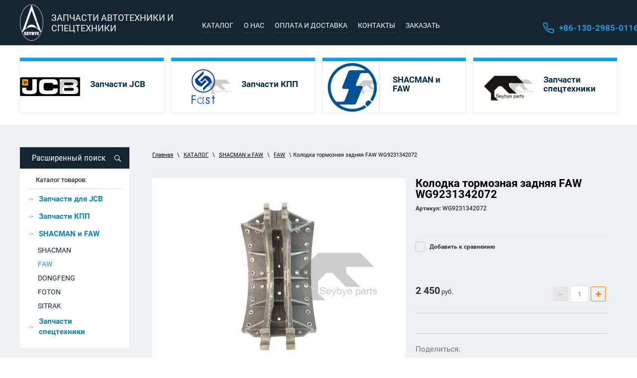

--- FILE ---
content_type: text/html; charset=utf-8
request_url: https://seybye.ru/katalog/faw/kolodka-tormoznaya-zadnyaya-faw-wg9231342072
body_size: 16809
content:

	 
<!doctype html>
 
<html lang="ru">
	 
	<head>
		 
		<meta charset="utf-8">
		 
		<meta name="robots" content="all"/>
		
									<title>Колодка тормозная задняя FAW WG9231342072 - купить в интернет-магазине Seybye</title> 
			<meta name="description" content="Колодка тормозная задняя FAW WG9231342072 по выгодной цене в интернет-магазине Seybye. Большой ассортимент запчастей к экскаваторам-погрузчикам JCB из Китая с доставкой по России.">
						<meta name="keywords" content="Колодка тормозная задняя FAW WG9231342072">
		 
		<meta name="SKYPE_TOOLBAR" content="SKYPE_TOOLBAR_PARSER_COMPATIBLE">
		<meta name="viewport" content="width=device-width, height=device-height, initial-scale=1.0, maximum-scale=1.0, user-scalable=no">
		 
		<meta name="msapplication-tap-highlight" content="no"/>
		 
		<meta name="format-detection" content="telephone=no">
		 
		<meta http-equiv="x-rim-auto-match" content="none">
		 
		<!--  -->
		<link rel="stylesheet" href="/g/css/styles_articles_tpl.css">
		 
		<link rel="stylesheet" href="/t/v850/images/css/styles.css">
		 
		
		 
		<link rel="stylesheet" href="/t/v850/images/css/s3_styles.scss.css">
		 
		<script src="/g/libs/jquery/1.10.2/jquery.min.js"></script>
		 
		<script src="/g/s3/misc/adaptiveimage/1.0.0/adaptiveimage.js"></script>
		
		
			<link rel="stylesheet" href="/g/css/styles_articles_tpl.css">
<link rel='stylesheet' type='text/css' href='/shared/highslide-4.1.13/highslide.min.css'/>
<script type='text/javascript' src='/shared/highslide-4.1.13/highslide-full.packed.js'></script>
<script type='text/javascript'>
hs.graphicsDir = '/shared/highslide-4.1.13/graphics/';
hs.outlineType = null;
hs.showCredits = false;
hs.lang={cssDirection:'ltr',loadingText:'Загрузка...',loadingTitle:'Кликните чтобы отменить',focusTitle:'Нажмите чтобы перенести вперёд',fullExpandTitle:'Увеличить',fullExpandText:'Полноэкранный',previousText:'Предыдущий',previousTitle:'Назад (стрелка влево)',nextText:'Далее',nextTitle:'Далее (стрелка вправо)',moveTitle:'Передвинуть',moveText:'Передвинуть',closeText:'Закрыть',closeTitle:'Закрыть (Esc)',resizeTitle:'Восстановить размер',playText:'Слайд-шоу',playTitle:'Слайд-шоу (пробел)',pauseText:'Пауза',pauseTitle:'Приостановить слайд-шоу (пробел)',number:'Изображение %1/%2',restoreTitle:'Нажмите чтобы посмотреть картинку, используйте мышь для перетаскивания. Используйте клавиши вперёд и назад'};</script>

            <!-- 46b9544ffa2e5e73c3c971fe2ede35a5 -->
            <script src='/shared/s3/js/lang/ru.js'></script>
            <script src='/shared/s3/js/common.min.js'></script>
        <link rel='stylesheet' type='text/css' href='/shared/s3/css/calendar.css' /><link rel="icon" href="/favicon.ico" type="image/x-icon">

<!--s3_require-->
<link rel="stylesheet" href="/g/basestyle/1.0.1/user/user.css" type="text/css"/>
<link rel="stylesheet" href="/g/basestyle/1.0.1/user/user.blue.css" type="text/css"/>
<script type="text/javascript" src="/g/basestyle/1.0.1/user/user.js" async></script>
<!--/s3_require-->
					
		
		
		
			<link rel="stylesheet" type="text/css" href="/g/shop2v2/default/css/theme.less.css">		
			<script type="text/javascript" src="/g/printme.js"></script>
		<script type="text/javascript" src="/g/shop2v2/default/js/tpl.js"></script>
		<script type="text/javascript" src="/g/shop2v2/default/js/baron.min.js"></script>
		
			<script type="text/javascript" src="/g/shop2v2/default/js/shop2.2.js"></script>
		
	<script type="text/javascript">shop2.init({"productRefs": [],"apiHash": {"getPromoProducts":"0269ce36156347b51cc4530787142c8b","getSearchMatches":"579337c99ce69ba835c2574d2d8f86db","getFolderCustomFields":"0016faf6441d2686cf841224fa9e838a","getProductListItem":"7e7234ff4224d33175e01c4466336d49","cartAddItem":"89acfa1a0aecafac71b1318a23e09728","cartRemoveItem":"cc2c3a17716103a2ea365a287e296a90","cartUpdate":"151ef5e34db954ff5d1f3e49f6af8f80","cartRemoveCoupon":"6b8f979b7b2573ee33d3dd6361e94552","cartAddCoupon":"8437d27b1c7a936b3a86bb444d3e4c0c","deliveryCalc":"1c5f97294c50cf2fc36d566f4e37290e","printOrder":"2c5a99fbbf28f68a1d48d24fa595b6c2","cancelOrder":"f5e325987381a36a08d5a9e01232ce93","cancelOrderNotify":"bf423846f5b1a0d60d65468fff65e856","repeatOrder":"96ac3dd69a99187b5e70e43f3e8a9c0b","paymentMethods":"e2ab1b359f86fbed4eb10de20e00d542","compare":"f502246bfafa6c47be357c1ecdc851f6"},"hash": null,"verId": 2279954,"mode": "product","step": "","uri": "/katalog","IMAGES_DIR": "/d/","my": {"show_sections":true,"new_alias":"New","special_alias":"Sale","filter_range_max":6000000},"shop2_cart_order_payments": 1,"cf_margin_price_enabled": 0,"maps_yandex_key":"","maps_google_key":""});</script>
		<link rel="stylesheet" href="/g/templates/webmake/shop2/1.0.0/css/shop.scss.css">
		<script src="/g/templates/webmake/shop2/1.0.0/js/owl.carousel.min.js" charset="utf-8"></script>
		<link rel="stylesheet" href="/g/libs/photoswipe/4.1.0/photoswipe.css">
		<link rel="stylesheet" href="/g/libs/photoswipe/4.1.0/default-skin/default-skin.css">
		<script src="/g/libs/photoswipe/4.1.0/photoswipe.min.js" charset="utf-8"></script>
		<script src="/g/libs/photoswipe/4.1.0/photoswipe-ui-default.js" charset="utf-8"></script>
		<script src="/g/templates/webmake/shop2/1.0.0/js/jquery.formstyler.min.js"></script>
		<script src="/g/templates/webmake/shop2/1.0.0/js/jquery.responsivetabs.min.js"></script>
		<script src="/g/templates/webmake/shop2/1.0.0/js/tap_file.js" charset="utf-8"></script>
		<script src="/g/s3/misc/includeform/0.0.3/s3.includeform.js"></script>
		<script src="/g/templates/shop2/2.63.2/js/nouislider.min.js"></script>
		<script src="/g/libs/jquery-bxslider/4.2.4/jquery.bxslider.min.js"></script>
		<script src="/g/libs/jquery-sly/1.6.1/sly.min.js"></script>
		<script src="/g/libs/jquery-slick/1.5.8/slick.min.js"></script>
		<!--<script src="/g/templates/webmake/shop2/1.0.0/js/shop_main.js" charset="utf-8"></script>-->
		<link rel="stylesheet" href="/t/v850/images/css/shop_styles.scss.css">  <!-- стили магазина  -->
		<script src="/t/v850/images/shop_main.js" charset="utf-8"></script> <!-- локальная копия shop_main.js -->
		 
		 
		<link href="/g/s3/anketa2/1.0.0/css/jquery-ui.css" rel="stylesheet" type="text/css"/>
		 
		<script src="/g/libs/jqueryui/1.10.0/jquery-ui.min.js" type="text/javascript"></script>
		 		<script src="/g/s3/anketa2/1.0.0/js/jquery.ui.datepicker-ru.js"></script>
		 
		<script src="/g/libs/jquery-bxslider/4.1.2/jquery.bxslider.min.js" type="text/javascript"></script>
		 
		<link rel="stylesheet" href="/g/libs/jquery-popover/0.0.3/jquery.popover.css">
		 
		<script src="/g/libs/jquery-popover/0.0.3/jquery.popover.min.js" type="text/javascript"></script>
		 
		<script src="/g/s3/misc/form/1.2.0/s3.form.js" type="text/javascript"></script>
		 
		<link rel="stylesheet" href="/g/libs/photoswipe/4.1.0/photoswipe.css">
		 
		<link rel="stylesheet" href="/g/libs/photoswipe/4.1.0/default-skin/default-skin.css">
		
				<script src="/t/v850/images/js/site.addons.js"></script>
		<link rel="stylesheet" href="/t/v850/images/css/site.addons.scss.css">
				 
		<script type="text/javascript" src="/g/libs/photoswipe/4.1.0/photoswipe.min.js"></script>
		 
		<script type="text/javascript" src="/g/libs/photoswipe/4.1.0/photoswipe-ui-default.min.js"></script>
		  
		<script type="text/javascript" src="/t/v850/images/js/main.js"></script>
		  
		<!--[if lt IE 10]> <script src="/g/libs/ie9-svg-gradient/0.0.1/ie9-svg-gradient.min.js"></script> <script src="/g/libs/jquery-placeholder/2.0.7/jquery.placeholder.min.js"></script> <script src="/g/libs/jquery-textshadow/0.0.1/jquery.textshadow.min.js"></script> <script src="/g/s3/misc/ie/0.0.1/ie.js"></script> <![endif]-->
		<!--[if lt IE 9]> <script src="/g/libs/html5shiv/html5.js"></script> <![endif]-->
		   
		 
		 <link rel="stylesheet" href="/t/v850/images/css/designblock.scss.css">
		 
		 
		 <!-- Global site tag (gtag.js) - Google Analytics -->
		 <script async src="https://www.googletagmanager.com/gtag/js?id=UA-146663229-1"></script>
	 	 <script>
		  window.dataLayer = window.dataLayer || [];
		  function gtag(){dataLayer.push(arguments);}
		  gtag('js', new Date());
		
		  gtag('config', 'UA-146663229-1');
		 </script>
		 
	</head>
	 
	<body>
		 
		<div class="wrapper editorElement layer-type-wrapper" >
			  <div class="side-panel side-panel-54 widget-type-side_panel editorElement layer-type-widget widget-25" data-layers="['widget-4':['tablet-landscape':'inSide','tablet-portrait':'inSide','mobile-landscape':'inSide','mobile-portrait':'inSide'],'widget-2':['tablet-landscape':'onTop','tablet-portrait':'onTop','mobile-landscape':'onTop','mobile-portrait':'onTop'],'search_sd':['tablet-landscape':'inSide','tablet-portrait':'inSide','mobile-landscape':'inSide','mobile-portrait':'inSide'],'prod_sd':['tablet-landscape':'inSide','tablet-portrait':'inSide','mobile-landscape':'inSide','mobile-portrait':'inSide'],'widget-5':['tablet-landscape':'onTop','tablet-portrait':'onTop','mobile-landscape':'onTop','mobile-portrait':'onTop'],'widget-19':['tablet-landscape':'inSide','tablet-portrait':'inSide','mobile-landscape':'inSide','mobile-portrait':'inSide']]" data-phantom="1" data-position="left">
	<div class="side-panel-top">
		<div class="side-panel-button">
			<span class="side-panel-button-icon">
				<span class="side-panel-button-icon-line"></span>
				<span class="side-panel-button-icon-line"></span>
				<span class="side-panel-button-icon-line"></span>
			</span>
		</div>
		<div class="side-panel-top-inner" ></div>
	</div>
	<div class="side-panel-mask"></div>
	<div class="side-panel-content">
				<div class="side-panel-content-inner"></div>
	</div>
</div>   
			<div class="editorElement layer-type-block block-7" >
				<div class="bg_new">
				<div class="editorElement layer-type-block block-5" >
					<div class="layout column layout_5" >
						<div class="editorElement layer-type-block block-2" >
							<div class="site-name-3 widget-2 widget-type-site_name editorElement layer-type-widget">
								 <a href="https://seybye.ru"> 					
								  					
								  					
								 <div class="sn-wrap">  
								<div class="sn-logo">
									 
									<img src="/thumb/2/i9FmN9yhO5K8pyqQsO0krg/47r/d/logo_1.png"
									 
								</div>
								   
								<div class="sn-text">
									<div class="align-elem">
										ЗАПЧАСТИ АВТОТЕХНИКИ И СПЕЦТЕХНИКИ
									</div>
								</div>
								  
							</div>
							 </a> 
					</div>
				</div>
			</div>
			<div class="layout column layout_9" >
				<div class="editorElement layer-type-block block-4" >
					<div class="widget-4 horizontal menu-6 wm-widget-menu widget-type-menu_horizontal editorElement layer-type-widget" data-screen-button="more" data-responsive-tl="button" data-responsive-tp="button" data-responsive-ml="columned" data-more-text="..." data-child-icons="1">
						 
						<div class="menu-button">
							Меню
						</div>
						 
						<div class="menu-scroll">
							     <ul><li class="opened active menu-item"><a href="/katalog" ><span class="menu-item-text">КАТАЛОГ</span></a></li><li class="delimiter"></li><li class="menu-item"><a href="/o-nas" ><span class="menu-item-text">О НАС</span></a></li><li class="delimiter"></li><li class="menu-item"><a href="/oplata-i-dostavka" ><span class="menu-item-text">ОПЛАТА И ДОСТАВКА</span></a></li><li class="delimiter"></li><li class="menu-item"><a href="/kontakti" ><span class="menu-item-text">КОНТАКТЫ</span></a></li><li class="delimiter"></li><li class="menu-item"><a href="/zakazat" ><span class="menu-item-text">ЗАКАЗАТЬ</span></a></li></ul> 
						</div>
						 
					</div>
				</div>
			</div>
			<div class="layout column layout_8" >
				<div class="editorElement layer-type-block block-3" >
					  	<div class="phones-7 widget-5 phones-block contacts-block widget-type-contacts_phone editorElement layer-type-widget">
		<div class="inner">
			<label class="cell-icon" for="tg-phones-7">
				<div class="icon"></div>
			</label>
			<input id="tg-phones-7" class="tgl-but" type="checkbox">
			<div class="block-body-drop">
				<div class="cell-text">
					<div class="title"><div class="align-elem">Телефон:</div></div>
					<div class="text_body">
						<div class="align-elem">
															<div><a href="tel:+8613029850116">+86-130-2985-0116</a></div>													</div>
					</div>
				</div>
			</div>
		</div>
	</div>
  
				</div>
			</div>
		</div>
	</div>
	</div>
	<div class="editorElement layer-type-block block-9" >
		<div class="editorElement layer-type-block block-8" >
				
	
	
	
		
	<div class="horizontal_blocklist horizontal_blocklist-13 widget-6 horizontal_mode widget-type-block_list_horizontal editorElement layer-type-widget" data-slider="0,0,0,0,0" data-swipe="0,0,0,0,0" data-setting-mode="horizontal" data-setting-pause="4000" data-setting-auto="1" data-setting-controls="1,1,1,1,1" data-setting-pager="1,1,1,1,1" data-setting-pager_selector=".horizontal_blocklist-13 .pager-wrap" data-setting-prev_selector=".horizontal_blocklist-13 .prev" data-setting-next_selector=".horizontal_blocklist-13 .next" data-setting-count="2,2,2,2,2" data-setting-columns="4,2,2,1,1" data-setting-move="" data-setting-prev_text="" data-setting-next_text="" data-setting-auto_controls_selector=".horizontal_blocklist-13 .auto_controls" data-setting-auto_controls="0,0,0,0,0" data-setting-autoControlsCombine="0">

						<div class="body-outer">
			<div class="body">
				<div class="swipe-shadow-left"></div>
				<div class="swipe-shadow-right"></div>
				<div class="list"><div class="item-outer"><a href="/katalog/jcb/zapchasti-dlya-jcb" class="item"><div class="item_header"></div><div class="item_body"><div class="item_figure"><div class="image"><span class="img-convert img-contain"><img src="/thumb/2/QWVBxhf6JNy652U9Gdw0Dg/r/d/1280px-jcb_company_logosvg.png" alt="Запчасти JCB"></span></div></div><div class="item_detail"><span class="title"><span class="align-elem">Запчасти JCB</span></span><div class="text"><div class="align-elem"></div></div><div class="price-wrap"></div></div></div></a></div><div class="item-outer"><a href="/katalog/kpp" class="item"><div class="item_header"></div><div class="item_body"><div class="item_figure"><div class="image"><span class="img-convert img-contain"><img src="/thumb/2/l_KNvkYKNZOyoBhxi3yHZg/r/d/15664720441.png" alt="Запчасти КПП"></span></div></div><div class="item_detail"><span class="title"><span class="align-elem">Запчасти КПП</span></span><div class="text"><div class="align-elem"></div></div><div class="price-wrap"></div></div></div></a></div><div class="item-outer"><a href="/katalog/shacman-faw" class="item"><div class="item_header"></div><div class="item_body"><div class="item_figure"><div class="image"><span class="img-convert img-contain"><img src="/thumb/2/1rc1NzBEIqf5iYepCrACWQ/r/d/logo_shacman.jpg" alt="SHACMAN и FAW"></span></div></div><div class="item_detail"><span class="title"><span class="align-elem">SHACMAN и FAW</span></span><div class="text"><div class="align-elem"></div></div><div class="price-wrap"></div></div></div></a></div><div class="item-outer"><a href="/katalog/zapchasti-spestehnic/raznii" class="item"><div class="item_header"></div><div class="item_body"><div class="item_figure"><div class="image"><span class="img-convert img-contain"><img src="/thumb/2/1NUsIqricvTGie6mBgfDrw/r/d/xiong_logo_aiqiyi.jpg" alt="Запчасти спецтехники"></span></div></div><div class="item_detail"><span class="title"><span class="align-elem">Запчасти спецтехники</span></span><div class="text"><div class="align-elem"></div></div><div class="price-wrap"></div></div></div></a></div></div>
			</div>
		</div>
		<div class="footer">
								</div>
							<div class="controls">
				<span class="prev"></span>
				<span class="next"></span>
			</div>
			
		<div class="bx-pager-wrap">
			<div class="bx-auto_controls">
									<div class="auto_controls"></div>
			
									<div class="pager-wrap"></div>
			
			</div>
		</div>
	</div>
		</div>
	</div>
	<div class="editorElement layer-type-block block-32" >
		<div class="editorElement layer-type-block block-31" >
			<div class="layout column layout_56" >
				<div class="editorElement layer-type-block block-30" >
					
					 
					<div class="search_sd">
						    
    
<div class="search-online-store">
    <div class="block-title">Расширенный поиск</div>

    <div class="block-body">
        <form class="dropdown" action="/katalog/search" enctype="multipart/form-data">
            <input type="hidden" name="sort_by" value="">
            
	        	
	                <div class="row search_price range_slider_wrapper">
	                        <div class="row-title">Цена (руб.):</div>
	                        <div class="price_range clear-self">
	                                <input name="s[price][min]" type="tel" size="5" class="small low" value="0" />
	                                <input name="s[price][max]" type="tel" size="5" class="small hight" data-max="6000000" value="6000000" />
	                        </div>
	                        <div class="input_range_slider"></div>
	                </div>
	
	        
                            <div class="field text">
                    <label class="field-title" for="s[name]">Название:</label><br>
                    <label class="input"><input type="text" name="s[name]" id="s[name]" value=""></label>
                </div>
            
                            <div class="field text">
                    <label class="field-title" for="s[article]">Артикул:</label><br>
                    <label class="input"><input type="text" name="s[article]" id="s[article" value=""></label>
                </div>
            
                            <div class="field text">
                    <label class="field-title" for="search_text">Текст:</label><br>
                    <label class="input"><input type="text" name="search_text" id="search_text"  value=""></label>
                </div>
                        
                            <div class="field select">
                    <span class="field-title">Выберите категорию:</span><br>
                    <select name="s[folder_id]" id="s[folder_id]" data-placeholder="Все">
                        <option value="">Все</option>
                                                                                                                                        <option value="674662603" >
                                     Запчасти для JCB
                                </option>
                                                                                                                <option value="674662803" >
                                    &raquo; Фильтры
                                </option>
                                                                                                                <option value="674663003" >
                                    &raquo; Топливная система
                                </option>
                                                                                                                <option value="463372703" >
                                    &raquo;&raquo; Топливные насосы
                                </option>
                                                                                                                <option value="463373503" >
                                    &raquo;&raquo; Крышки топливного бака
                                </option>
                                                                                                                <option value="85403502" >
                                    &raquo;&raquo; ТНВД
                                </option>
                                                                                                                <option value="674672203" >
                                    &raquo; Система охлаждения
                                </option>
                                                                                                                <option value="674672403" >
                                    &raquo; Двигатель
                                </option>
                                                                                                                <option value="468068103" >
                                    &raquo;&raquo; Клапаны JCB
                                </option>
                                                                                                                <option value="468068303" >
                                    &raquo;&raquo; Ролики натяжителя
                                </option>
                                                                                                                <option value="468068703" >
                                    &raquo;&raquo; Прокладка ГБЦ для JCB
                                </option>
                                                                                                                <option value="499020703" >
                                    &raquo;&raquo; Глушитель
                                </option>
                                                                                                                <option value="244145501" >
                                    &raquo;&raquo; Турбина
                                </option>
                                                                                                                <option value="674672803" >
                                    &raquo; Электрика
                                </option>
                                                                                                                <option value="459425303" >
                                    &raquo;&raquo; Соленоиды
                                </option>
                                                                                                                <option value="459429903" >
                                    &raquo;&raquo; Замки зажигания
                                </option>
                                                                                                                <option value="459428703" >
                                    &raquo;&raquo; Стартеры
                                </option>
                                                                                                                <option value="463372103" >
                                    &raquo;&raquo; Подрулевые переключатели
                                </option>
                                                                                                                <option value="468050103" >
                                    &raquo;&raquo; Генераторы JCB
                                </option>
                                                                                                                <option value="674673003" >
                                    &raquo; Ремни привода JCB
                                </option>
                                                                                                                <option value="674673203" >
                                    &raquo; Освещение
                                </option>
                                                                                                                <option value="461843703" >
                                    &raquo;&raquo; Зеркала
                                </option>
                                                                                                                <option value="674673403" >
                                    &raquo; Ходовая часть
                                </option>
                                                                                                                <option value="459425503" >
                                    &raquo;&raquo; Рулевая тяга
                                </option>
                                                                                                                <option value="674673603" >
                                    &raquo; Диски
                                </option>
                                                                                                                <option value="674674003" >
                                    &raquo; Опоры аутригеры
                                </option>
                                                                                                                <option value="674674403" >
                                    &raquo; Задняя стрела
                                </option>
                                                                                                                <option value="674674603" >
                                    &raquo; Кабина и кузов
                                </option>
                                                                                                                <option value="463374103" >
                                    &raquo;&raquo; Амортизаторы
                                </option>
                                                                                                                <option value="168168900" >
                                    &raquo;&raquo; Клавиша и переключатель
                                </option>
                                                                                                                <option value="174941900" >
                                    &raquo;&raquo; Прибор
                                </option>
                                                                                                                <option value="674675003" >
                                    &raquo; Тормозная система
                                </option>
                                                                                                                <option value="674675203" >
                                    &raquo; Гидравлическая система
                                </option>
                                                                                                                <option value="674675403" >
                                    &raquo; Подшипники
                                </option>
                                                                                                                <option value="674675603" >
                                    &raquo; Ремкомплекты
                                </option>
                                                                                                                <option value="674675803" >
                                    &raquo; Навесное оборудование
                                </option>
                                                                                                                <option value="459337703" >
                                    &raquo;&raquo; Ковши
                                </option>
                                                                                                                <option value="461841703" >
                                    &raquo;&raquo; Зубья ковша
                                </option>
                                                                                                                <option value="674676003" >
                                    &raquo; Пальцы и втулки
                                </option>
                                                                                                                <option value="674676203" >
                                    &raquo; Диски и шины
                                </option>
                                                                                                                <option value="674676603" >
                                    &raquo; Сальники
                                </option>
                                                                                                                <option value="468890503" >
                                    &raquo; Кабель и трос
                                </option>
                                                                                                                <option value="485264903" >
                                    &raquo; Фильтра Perkins
                                </option>
                                                                                                                <option value="496354503" >
                                    &raquo; Запчасти Perkins
                                </option>
                                                                                                                <option value="141931301" >
                                    &raquo; Стартеры и генераторы
                                </option>
                                                                                                                <option value="127473704" >
                                    &raquo; Запчасти ISUZU
                                </option>
                                                                                                                <option value="334374905" >
                                    &raquo; Болты и гайки
                                </option>
                                                                                                                <option value="674677003" >
                                     Запчасти КПП
                                </option>
                                                                                                                <option value="518470113" >
                                    &raquo; ZF
                                </option>
                                                                                                                <option value="518470313" >
                                    &raquo; FAST
                                </option>
                                                                                                                <option value="823117513" >
                                    &raquo; SINOTRUK
                                </option>
                                                                                                                <option value="14701116" >
                                    &raquo; ZHUCHI
                                </option>
                                                                                                                <option value="674677203" >
                                     SHACMAN и FAW
                                </option>
                                                                                                                <option value="170182908" >
                                    &raquo; SHACMAN
                                </option>
                                                                                                                <option value="170214708" >
                                    &raquo; FAW
                                </option>
                                                                                                                <option value="173941709" >
                                    &raquo; DONGFENG
                                </option>
                                                                                                                <option value="320593109" >
                                    &raquo; FOTON
                                </option>
                                                                                                                <option value="508603113" >
                                    &raquo; SITRAK
                                </option>
                                                                                                                <option value="674677403" >
                                     Запчасти спецтехники
                                </option>
                                                                                                                <option value="109165502" >
                                    &raquo; Запчасти спецтехники
                                </option>
                                                                                                                <option value="91448104" >
                                    &raquo; Форсунка и ТНВД
                                </option>
                                                                                                                <option value="87038108" >
                                    &raquo; Фильтра
                                </option>
                                                                        </select>
                </div>

                <div id="shop2_search_custom_fields"></div>
            
                        <div id="shop2_search_global_fields">
                
				            </div>
                        
                            <div class="field select">
                    <span class="field-title">Производитель:</span><br>
                    <select name="s[vendor_id]" data-placeholder="Все">
                        <option value="">Все</option>          
                                                    <option value="38929603" >Acer</option>
                                                    <option value="38929803" >AMD</option>
                                                    <option value="38930003" >Apple</option>
                                                    <option value="38930203" >BenQ</option>
                                                    <option value="38930403" >Canon</option>
                                                    <option value="38930603" >D-link</option>
                                                    <option value="38930803" >Dell</option>
                                                    <option value="38931003" >Dunlop</option>
                                                    <option value="38931203" >Gislaved</option>
                                                    <option value="38931403" >hidden</option>
                                                    <option value="38931603" >HP</option>
                                                    <option value="38931803" >HTC</option>
                                                    <option value="38932003" >INTEL</option>
                                                    <option value="38932203" >K&K</option>
                                                    <option value="38932403" >KFZ</option>
                                                    <option value="38932603" >Lenovo</option>
                                                    <option value="38932803" >Logitech</option>
                                                    <option value="38933003" >Netgear</option>
                                                    <option value="38933203" >new</option>
                                                    <option value="38933403" >Nokia</option>
                                                    <option value="38933603" >preorder</option>
                                                    <option value="38933803" >Samsung</option>
                                                    <option value="66383509" >SEYBYE PARTS</option>
                                                    <option value="66388509" >SEYEYB PARTS</option>
                                                    <option value="38934003" >spec</option>
                                                    <option value="66388709" >SYEYBYE PARTS</option>
                                                    <option value="38934203" >test_1</option>
                                                    <option value="38934403" >Tetra</option>
                                                    <option value="38934603" >Transcend</option>
                                                    <option value="38934803" >typ+c</option>
                                                    <option value="38935003" >typical</option>
                                                    <option value="38935203" >wheel</option>
                                                    <option value="38935403" >Бытовые полезности</option>
                                                    <option value="38935603" >Дарвил. Мебель малайзии</option>
                                                    <option value="38935803" >Другая мебель</option>
                                            </select>
                </div>
            
                            <div class="field select">
                    <span class="field-title">Новинка:</span><br>
                    <select name="s[new]" data-placeholder="Все">
                        <option value="">Все</option>
                        <option value="1">да</option>
                        <option value="0">нет</option>
                    </select>
                </div>
            
                            <div class="field select">
                    <span class="field-title">Спецпредложение:</span><br>
                    <select name="s[special]" data-placeholder="Все">
                        <option value="">Все</option>
                        <option value="1">да</option>
                        <option value="0">нет</option>
                    </select>
                </div>
            
                            <div class="field select">
                    <span class="field-title">Результатов на странице:</span>
                    <select name="s[products_per_page]">
                                                                                                        <option value="5">5</option>
                                                                                <option value="20">20</option>
                                                                                <option value="35">35</option>
                                                                                <option value="50">50</option>
                                                                                <option value="65">65</option>
                                                                                <option value="80">80</option>
                                                                                <option value="95">95</option>
                                            </select>
                </div>
            
            <div class="submit">
                <button type="submit" class="search-btn">Найти</button>
            </div>
        <re-captcha data-captcha="recaptcha"
     data-name="captcha"
     data-sitekey="6LcNwrMcAAAAAOCVMf8ZlES6oZipbnEgI-K9C8ld"
     data-lang="ru"
     data-rsize="invisible"
     data-type="image"
     data-theme="light"></re-captcha></form>
    </div>
</div><!-- Search Form -->					</div>
					<div class="prod_sd">
					<div class="widget-26 menu-55 vertical widget-type-menu_vertical editorElement layer-type-widget">
																		<div class="menu-title">Каталог товаров:</div>
						 
						<div class="menu-button">Меню</div>
						 
						<div class="menu-scroll">
							  <ul class="menu-left10"><li class="has-child menu-item"><a href="/katalog/jcb/zapchasti-dlya-jcb" ><span class="menu-item-text">Запчасти для JCB</span></a><ul class="level-2"><li><a href="/katalog/jcb/filtry" >Фильтры</a></li><li class="has-child"><a href="/katalog/jcb/toplivnaya-sistema" >Топливная система</a><ul class="level-3"><li><a href="/katalog/jcb/toplivny-nasos" >Топливные насосы</a></li><li><a href="/katalog/jcb/kryshka-toplivnogo-baka" >Крышки топливного бака</a></li><li><a href="/katalog/jcb/tnvd" >ТНВД</a></li></ul></li><li><a href="/katalog/jcb/sistema-okhlazhdeniya" >Система охлаждения</a></li><li class="has-child"><a href="/katalog/jcb/dvigatel" >Двигатель</a><ul class="level-3"><li><a href="/katalog/jcb/klapan" >Клапаны JCB</a></li><li><a href="/katalog/jcb/rolik-natyazhitelya-remnya" >Ролики натяжителя</a></li><li><a href="/katalog/jcb/prokladka-gbc" >Прокладка ГБЦ для JCB</a></li><li><a href="/katalog/folder/glushitel" >Глушитель</a></li><li><a href="/katalog/folder/turbina" >Турбина</a></li></ul></li><li class="has-child"><a href="/katalog/jcb/elektrika" >Электрика</a><ul class="level-3"><li><a href="/katalog/jcb/solenoid" >Соленоиды</a></li><li><a href="/katalog/jcb/zamki-zazhigania" >Замки зажигания</a></li><li><a href="/katalog/jcb/starter" >Стартеры</a></li><li><a href="/katalog/jcb/podrulevoj-pereklyuchatel" >Подрулевые переключатели</a></li><li><a href="/katalog/jcb/generator" >Генераторы JCB</a></li></ul></li><li><a href="/katalog/jcb/remni-privoda" >Ремни привода JCB</a></li><li class="has-child"><a href="/katalog/jcb/osveshcheniye" >Освещение</a><ul class="level-3"><li><a href="/katalog/jcb/zerkala" >Зеркала</a></li></ul></li><li class="has-child"><a href="/katalog/jcb/khodovaya-chast" >Ходовая часть</a><ul class="level-3"><li><a href="/katalog/jcb/rulevaya-tyaga" >Рулевая тяга</a></li></ul></li><li><a href="/katalog/jcb/diski" >Диски</a></li><li><a href="/katalog/jcb/opory-autrigery" >Опоры аутригеры</a></li><li><a href="/katalog/jcb/zadnyaya-strela" >Задняя стрела</a></li><li class="has-child"><a href="/katalog/jcb/kabina-i-kuzaf" >Кабина и кузов</a><ul class="level-3"><li><a href="/katalog/jcb/amortizator-dveri-okon" >Амортизаторы</a></li><li><a href="/katalog/jcb/klavisha-i-pereklyuchatel" >Клавиша и переключатель</a></li><li><a href="/katalog/jcb/pribor" >Прибор</a></li></ul></li><li><a href="/katalog/jcb/tormoznaya-sistema" >Тормозная система</a></li><li><a href="/katalog/jcb/gidravlicheskaya-sistema" >Гидравлическая система</a></li><li><a href="/katalog/jcb/podshipniki" >Подшипники</a></li><li><a href="/katalog/jcb/remkomplekty" >Ремкомплекты</a></li><li class="has-child"><a href="/katalog/jcb/navesnoye-oborudovaniye" >Навесное оборудование</a><ul class="level-3"><li><a href="/katalog/jcb/kovsh" >Ковши</a></li><li><a href="/katalog/jcb/zubya-kovsha" >Зубья ковша</a></li></ul></li><li><a href="/katalog/jcb/paltsy-i-vtulki" >Пальцы и втулки</a></li><li><a href="/katalog/jcb/diski-i-shiny" >Диски и шины</a></li><li><a href="/katalog/jcb/salniki" >Сальники</a></li><li><a href="/katalog/jcb/cable-i-tros" >Кабель и трос</a></li><li><a href="/katalog/perkins/filter" >Фильтра Perkins</a></li><li><a href="/katalog/perkins/zapchasti-perkins" >Запчасти Perkins</a></li><li><a href="/katalog/folder/startery-i-generatory" >Стартеры и генераторы</a></li><li><a href="/katalog/folder/zapchasti-isuzu" >Запчасти ISUZU</a></li><li><a href="/katalog/folder/bolty-i-gajki" >Болты и гайки</a></li></ul></li><li class="has-child menu-item"><a href="/katalog/kpp" ><span class="menu-item-text">Запчасти КПП</span></a><ul class="level-2"><li><a href="/katalog/zf" >ZF</a></li><li><a href="/katalog/fast" >FAST</a></li><li><a href="/katalog/folder/sinotruk" >SINOTRUK</a></li><li><a href="/katalog/zhuchi" >ZHUCHI</a></li></ul></li><li class="has-child opened menu-item"><a href="/katalog/shacman-faw/shacman-faw" ><span class="menu-item-text">SHACMAN и FAW</span></a><ul class="level-2"><li><a href="/katalog/folder/shacman" >SHACMAN</a></li><li class="opened active"><a href="/katalog/folder/faw" >FAW</a></li><li><a href="/katalog/dongfeng/dongfeng" >DONGFENG</a></li><li><a href="/katalog/foton-1" >FOTON</a></li><li><a href="/katalog/folder/zapchasti-sitrak" >SITRAK</a></li></ul></li><li class="has-child menu-item"><a href="/katalog/zapchasti-spestehnic/raznii" ><span class="menu-item-text">Запчасти спецтехники</span></a><ul class="level-2"><li><a href="/katalog/spectechnic/zapchasti-spectechnic" >Запчасти спецтехники</a></li><li><a href="/katalog/forsunka-i-tnvd" >Форсунка и ТНВД</a></li><li><a href="/katalog/filters" >Фильтра</a></li></ul></li></ul> 
						</div>
					</div>
					</div>
									</div>
			</div>
			<div class="layout column layout_18" >
				<div class="editorElement layer-type-block block-11" >
					 
<div class="widget-29 path widget-type-path editorElement layer-type-widget" data-url="/katalog"><a href="/">Главная</a> \ <a href="/katalog">КАТАЛОГ</a> \ <a href="/katalog/shacman-faw/shacman-faw">SHACMAN и FAW</a> \ <a href="/katalog/folder/faw">FAW</a> \ Колодка тормозная задняя FAW WG9231342072</div> 
										  	    
    
    
    
        
        
					<article class="content-62 content widget-31 widget-type-content editorElement layer-type-widget">	
	<div class="shop2-cookies-disabled shop2-warning hide"></div>
	
	
	
		
							
			
							
			
							
			
		
					<div class="shop2-product-mode-wr">
	<form 
		method="post" 
		action="/katalog?mode=cart&amp;action=add" 
		accept-charset="utf-8"
		class="product-shop2 clear-self">

		<input type="hidden" name="kind_id" value="756527109"/>
		<input type="hidden" name="product_id" value="637271909"/>
		<input type="hidden" name="meta" value='null'/>
		
		<div class="product-l-side-wr">
			<div class="product-l-side">
				<div class="product-label">
														</div>
				<div class="product-image-slick slick-slider" >
										<div>
					<a href="/d/wg9231342072.jpg" onclick="return hs.expand(this, {slideshowGroup: 'gr1'})">
					<img src="/thumb/2/-GQYs1mYpyZ8Fypmsh7EEQ/510r396/d/wg9231342072.jpg" alt="Колодка тормозная задняя FAW WG9231342072" title="Колодка тормозная задняя FAW WG9231342072" /></a>
					</div>
														</div>
				
				
			</div>
		</div>
		<div class="product-r-side">
			<h1 class="h1 widget-30 widget-type-h1 editorElement layer-type-widget">
				Колодка тормозная задняя FAW WG9231342072
			</h1>
			
	
	<div class="tpl-rating-block"><div class="tpl-stars"><div class="tpl-rating" style="width: 0%;"></div></div>(0 голосов)</div>

				
					
	
	
					<div class="shop2-product-article"><span>Артикул:</span> WG9231342072</div>
	
	
            
                        <div class="product-anonce">
                Колодка тормозная задняя FAW WG9231342072
            </div>
            
			<div class="details-product">

				<table class="shop2-product-options">
			<div class="product-compare">
			<label>
				<input type="checkbox" value="756527109"/>
				Добавить к сравнению
			</label>
		</div>
		
</table>				<div class="shop2-clear-container"></div>
			</div>
							
				<div class="add-form">
					<div class="price-product">
							
								<div class="price-current ">
		<strong>2&nbsp;450</strong> руб.			</div>
					</div>
										
	<div class="product-amount">
					<div class="shop2-product-amount">
				<button type="button" class="amount-minus">
					<svg preserveAspectRatio="xMidYMid" width="11" height="11" viewBox="0 0 11 11">
						<path d="M1.500,-0.000 C1.500,-0.000 8.500,-0.000 8.500,-0.000 C9.328,-0.000 10.000,0.672 10.000,1.500 C10.000,2.328 9.328,3.000 8.500,3.000 C8.500,3.000 1.500,3.000 1.500,3.000 C0.672,3.000 -0.000,2.328 -0.000,1.500 C-0.000,0.672 0.672,-0.000 1.500,-0.000 Z" class="amount-plus-ico"/>
					</svg>
				</button>
				<input type="text" name="amount" maxlength="4" value="1" />
				<button type="button" class="amount-plus">
					<svg preserveAspectRatio="xMidYMid" width="11" height="11" viewBox="0 0 11 11">
						<path d="M9.500,7.000 C9.500,7.000 7.000,7.000 7.000,7.000 C7.000,7.000 7.000,9.500 7.000,9.500 C7.000,10.328 6.328,11.000 5.500,11.000 C4.671,11.000 4.000,10.328 4.000,9.500 C4.000,9.500 4.000,7.000 4.000,7.000 C4.000,7.000 1.500,7.000 1.500,7.000 C0.671,7.000 -0.000,6.328 -0.000,5.500 C-0.000,4.672 0.671,4.000 1.500,4.000 C1.500,4.000 4.000,4.000 4.000,4.000 C4.000,4.000 4.000,1.500 4.000,1.500 C4.000,0.672 4.671,-0.000 5.500,-0.000 C6.328,-0.000 7.000,0.672 7.000,1.500 C7.000,1.500 7.000,4.000 7.000,4.000 C7.000,4.000 9.500,4.000 9.500,4.000 C10.328,4.000 11.000,4.672 11.000,5.500 C11.000,6.328 10.328,7.000 9.500,7.000 Z" class="amount-plus-ico"/>
					</svg>
				</button>
			</div>
			</div>

									</div>
				<div class="product-btn">
					
			<button class="shop-product-btn type-3 buy" type="submit">
			<span>Добавить в корзину				<div class="btn-shop-icon-wr">
				<svg preserveAspectRatio="xMidYMid" width="17" height="24" viewBox="0 0 17 24">
					<path d="M16.932,10.825 C16.932,10.825 15.052,16.551 15.052,16.551 C14.858,17.007 14.643,17.360 14.276,17.568 C14.010,17.769 13.686,17.886 13.334,17.886 C13.334,17.886 5.532,17.886 5.532,17.886 C5.062,17.886 4.638,17.677 4.346,17.340 C4.331,17.326 4.316,17.307 4.303,17.291 C4.299,17.289 4.298,17.286 4.296,17.284 C4.137,17.098 4.015,16.874 3.948,16.618 C3.948,16.618 2.562,10.944 2.562,10.944 C2.562,10.944 1.603,10.944 1.603,10.944 C0.725,10.944 0.012,10.211 0.012,9.304 C0.012,8.395 0.725,7.662 1.603,7.662 C1.603,7.662 3.725,7.662 3.725,7.662 C4.345,7.662 4.879,8.026 5.141,8.557 C5.241,8.708 5.319,8.873 5.366,9.060 C5.366,9.060 6.362,14.475 6.362,14.475 C6.362,14.475 12.431,14.475 12.431,14.475 C12.431,14.475 13.858,9.974 13.858,9.974 C14.086,9.097 14.959,8.576 15.808,8.812 C16.657,9.046 17.160,9.948 16.932,10.825 ZM13.191,5.969 C13.191,5.969 11.062,5.969 11.062,5.969 C11.062,5.969 11.062,8.102 11.062,8.102 C11.062,8.805 10.492,9.375 9.789,9.375 C9.789,9.375 9.773,9.375 9.773,9.375 C9.070,9.375 8.500,8.805 8.500,8.102 C8.500,8.102 8.500,5.969 8.500,5.969 C8.500,5.969 6.403,5.969 6.403,5.969 C5.697,5.969 5.125,5.397 5.125,4.691 C5.125,4.691 5.125,4.684 5.125,4.684 C5.125,3.978 5.697,3.406 6.403,3.406 C6.403,3.406 8.500,3.406 8.500,3.406 C8.500,3.406 8.500,1.273 8.500,1.273 C8.500,0.570 9.070,-0.000 9.773,-0.000 C9.773,-0.000 9.789,-0.000 9.789,-0.000 C10.492,-0.000 11.062,0.570 11.062,1.273 C11.062,1.273 11.062,3.406 11.062,3.406 C11.062,3.406 13.191,3.406 13.191,3.406 C13.897,3.406 14.469,3.978 14.469,4.684 C14.469,4.684 14.469,4.691 14.469,4.691 C14.469,5.397 13.897,5.969 13.191,5.969 ZM6.390,18.750 C7.555,18.750 8.500,19.701 8.500,20.875 C8.500,22.049 7.555,23.000 6.390,23.000 C5.226,23.000 4.281,22.049 4.281,20.875 C4.281,19.701 5.226,18.750 6.390,18.750 ZM13.187,18.750 C14.361,18.750 15.312,19.701 15.312,20.875 C15.312,22.049 14.361,23.000 13.187,23.000 C12.014,23.000 11.062,22.049 11.062,20.875 C11.062,19.701 12.014,18.750 13.187,18.750 Z" class="btn-shop-icon"/></svg>
				</div>
			</span>
		</button>
	

<input type="hidden" value="Колодка тормозная задняя FAW WG9231342072" name="product_name" />
<input type="hidden" value="https://seybye.ru/katalog/faw/kolodka-tormoznaya-zadnyaya-faw-wg9231342072" name="product_link" />					<div class="prod_buttons">
														                		                					</div>
				</div>
						<div class="socs">
				<div class="title">Поделиться:</div>
				
				<script type="text/javascript">(function() {
				  if (window.pluso)if (typeof window.pluso.start == "function") return;
				  if (window.ifpluso==undefined) { window.ifpluso = 1;
				    var d = document, s = d.createElement('script'), g = 'getElementsByTagName';
				    s.type = 'text/javascript'; s.charset='UTF-8'; s.async = true;
				    s.src = ('https:' == window.location.protocol ? 'https' : 'http')  + '://share.pluso.ru/pluso-like.js';
				    var h=d[g]('body')[0];
				    h.appendChild(s);
				  }})();</script>
				
				<div class="pluso" data-background="transparent" data-options="medium,round,line,horizontal,counter,theme=04" data-services="facebook,twitter,pinterest"></div>
			</div>
		</div>
	<re-captcha data-captcha="recaptcha"
     data-name="captcha"
     data-sitekey="6LcNwrMcAAAAAOCVMf8ZlES6oZipbnEgI-K9C8ld"
     data-lang="ru"
     data-rsize="invisible"
     data-type="image"
     data-theme="light"></re-captcha></form><!-- Product -->
		



	<div id="product_tabs" class="shop-product-data">
					<ul class="shop-product-tabs">
				<li class="active-tab"><a href="#shop2-tabs-2"><span>Описание</span></a></li><li ><a href="#shop2-tabs-01"><span>Отзывы</span></a></li>
			</ul>

						<div class="shop-product-desc">
				
				
								<div class="desc-area active-area" id="shop2-tabs-2">
					Колодка тормозная задняя FAW WG9231342072
					<div class="shop2-clear-container"></div>
				</div>
								
								
				
				
				
								<div class="desc-area " id="shop2-tabs-01">
                    	
	
	
					<div class="tpl-block-header">Авторизуйтесь, чтобы оставить комментарий</div>
			<form method="post" class="tpl-form tpl-auth" action="/registraciya/login">
		
	<div class="tpl-left">
		<div class="tpl-field">
			<div class="tpl-title">Введите Ваш e-mail:</div>
			<div class="tpl-value">
				<input type="text" name="login" value="" />
			</div>
		</div>

		<div class="tpl-field">
			<div class="tpl-title">Введите Ваш пароль:</div>
			<div class="tpl-value clearfix">
			<input class="pull-left" type="password" name="password" />
			<button class="tpl-button pull-right" type="submit">Войти</button>
			</div>
		</div>

		<div class="tpl-field">
			<label class="tpl-title">
			<input type="checkbox" onclick="this.value=(this.value=='0'?'1':'0');" value="0" name="remember" />
				Запомнить меня
			</label>
		</div>
		
					<div class="tpl-field">
				<a href="/registraciya/register">Регистрация</a>
			</div>
			</div>

	<div class="tpl-right">
		<div class="tpl-field">
			Если Вы уже зарегистрированы на нашем сайте, но забыли пароль или Вам не пришло письмо подтверждения, воспользуйтесь формой восстановления пароля.
		</div>
		
		<div class="tpl-field">
			<a class="tpl-button" href="/registraciya/forgot_password">Восстановить пароль</a>
		</div>
	</div>
	<div class="clear"></div>
<re-captcha data-captcha="recaptcha"
     data-name="captcha"
     data-sitekey="6LcNwrMcAAAAAOCVMf8ZlES6oZipbnEgI-K9C8ld"
     data-lang="ru"
     data-rsize="invisible"
     data-type="image"
     data-theme="light"></re-captcha></form>		
	                    <div class="shop2-clear-container"></div>
                </div>
                			</div><!-- Product Desc -->
		
				<div class="shop2-clear-container"></div>
	</div>
	<p><a href="javascript:shop2.back()" class="shop2-btn shop2-btn-back">Назад</a></p>
</div>

	


        
            <h4 class="shop2-product-folders-header">Находится в разделах</h4>
        <div class="shop2-product-folders"><a href="/katalog/folder/faw">FAW<span></span></a></div>
    

	


	
	</article>
				</div>
			</div>
		</div>
	</div>
	<div class="editorElement layer-type-block block-12" >
		<div class="layout layout_center not-columned layout_19_id_20" >
			<div class="editorElement layer-type-block block-13" >
				  
		
	<div class="editable_block-21 widget-8 editorElement layer-type-widget">
				<div class="body">
																												<div class="image">
								
								<a href="#">									<span class="img-convert img-contain">
																															<img src="/thumb/2/pQl47Pj_9thjaeZPV2-QRw/r/d/lib_1036903_girl.png" alt="Название">
																			</span>
								</a>								<div class="image-inner">
																																				</div>
							</div>
						
																											<div class="title"><div class="align-elem">Проконсультируем по любому Вашему вопросу!</div></div>
																											<div class="text"><div class="align-elem"><p>Оставьте заявку на монтаж и мы свяжемся с Вами в ближайшее время</p></div></div>
																																											<div class="more"><a  data-api-type="popup-form" data-api-url="/-/x-api/v1/public/?method=form/postform&param[form_id]=21775803&param[tpl]=wm.form.popup.tpl&placeholder=placeholder&tit_en=1&sh_err_msg=0&ic_en=0&u_s=/registraciya" data-wr-class="popover-wrap-21" href="#"><span class="align-elem">Вызов специалиста</span></a></div>
												
		</div>
	</div>

  
			</div>
		</div>
	</div>
	<div class="editorElement layer-type-block block-19" >
		<div class="editorElement layer-type-block block-20" >
			<div class="layout column layout_35" >
				<div class="editorElement layer-type-block block-21" >
					<div class="layout column layout_36" >
						<div class="editorElement layer-type-block block-22" >
							  
		
	<div class="editable_block-37 widget-15 editorElement layer-type-widget">
				<div class="body">
																												<div class="image">
								
																	<span class="img-convert img-contain">
																															<img src="/thumb/2/50q1IH8TuDBlT7bwqia3dg/r/d/logo_0.png" alt="Название">
																			</span>
																<div class="image-inner">
																																				</div>
							</div>
						
																											<div class="title"><div class="align-elem">Поставка запчастей для спецтехники и автотехники из Китая</div></div>
																																																												
		</div>
	</div>

  
							<div class="widget-16 widgetsocial-38 widget-type-social_links editorElement layer-type-widget">
								 <div class="soc-content">  <div class="soc-item vk"><a href="https://vk.com/seybyeru" class="soc" target="_blank"><span class="wg-soc-icon"></span></a></div><div class="soc-item fb"><a href="https://www.facebook.com/" class="soc" target="_blank"><span class="wg-soc-icon"></span></a></div><div class="soc-item google"><a href="https://plus.google.com/" class="soc" target="_blank"><span class="wg-soc-icon"></span></a></div><div class="soc-item ins"><a href="https://www.instagram.com/" class="soc" target="_blank"><span class="wg-soc-icon"></span></a></div></div>
			</div>
		</div>
	</div>
	<div class="layout column layout_39" >
		<div class="editorElement layer-type-block block-23" >
			      <div class="address-41 widget-18 address-block contacts-block widget-type-contacts_address editorElement layer-type-widget">
        <div class="inner">
            <label class="cell-icon" for="tg41">
                <div class="icon"></div>
            </label>
            <input id="tg41" class="tgl-but" type="checkbox">
            <div class="block-body-drop">
                <div class="cell-text">
                    <div class="title"><div class="align-elem">Адрес:</div></div>
                    <div class="text_body">
                        <div class="align-elem">Китай, 150036, г. Харбин, ул. Наньтон 369</div>
                    </div>
                </div>
            </div>
        </div>
    </div>
    	<div class="phones-40 widget-17 phones-block contacts-block widget-type-contacts_phone editorElement layer-type-widget">
		<div class="inner">
			<label class="cell-icon" for="tg-phones-40">
				<div class="icon"></div>
			</label>
			<input id="tg-phones-40" class="tgl-but" type="checkbox">
			<div class="block-body-drop">
				<div class="cell-text">
					<div class="title"><div class="align-elem"></div></div>
					<div class="text_body">
						<div class="align-elem">
															<div><a href="tel:+8613029850116">+86-130-2985-0116</a></div>													</div>
					</div>
				</div>
			</div>
		</div>
	</div>
  
		</div>
	</div>
</div>
</div>
<div class="layout column layout_42" >
	<div class="editorElement layer-type-block block-24" >
		<nav class="menu-columns-wrap menuColumns menu-col-43 widget-19 wm-widget-menu widget-type-menu_columns editorElement layer-type-widget" data-columns="3,4,3,2,1" data-has_delimiters="0,0">
			    <ul class="menu-columns-items"><li class="opened active menu-item"><a href="/katalog" ><span class="menu-item-text">КАТАЛОГ</span></a></li><li class="menu-item"><a href="/o-nas" ><span class="menu-item-text">О НАС</span></a></li><li class="menu-item"><a href="/oplata-i-dostavka" ><span class="menu-item-text">ОПЛАТА И ДОСТАВКА</span></a></li><li class="menu-item"><a href="/kontakti" ><span class="menu-item-text">КОНТАКТЫ</span></a></li><li class="menu-item"><a href="/zakazat" ><span class="menu-item-text">ЗАКАЗАТЬ</span></a></li></ul> 
			<div class="menu-columns-content"></div>
			 
		</nav>
	</div>
</div>
</div>
</div>
<div class="editorElement layer-type-block block-25" >
	<div class="editorElement layer-type-block block-26" >
		<div class="layout column layout_48" >
			<div class="editorElement layer-type-block block-28" >
				<div class="layout column layout_51" >
					<div class="site-copyright widget-23 widget-type-site_copyright editorElement layer-type-widget">
						 
						<div class="align-elem">
							                                 <span style="font-size:11pt;">Copyright &copy; 2023 Seybye Machinery Parts Co., Ltd.</span>

						</div>
						 
					</div>
				</div>
				<div class="layout column layout_50" >
					<div class="site-counters widget-22 widget-type-site_counters editorElement layer-type-widget">
						 <!--LiveInternet counter--><script type="text/javascript">
document.write("<a href='//www.liveinternet.ru/click' "+
"target=_blank><img src='//counter.yadro.ru/hit?t12.3;r"+
escape(document.referrer)+((typeof(screen)=="undefined")?"":
";s"+screen.width+"*"+screen.height+"*"+(screen.colorDepth?
screen.colorDepth:screen.pixelDepth))+";u"+escape(document.URL)+
";h"+escape(document.title.substring(0,150))+";"+Math.random()+
"' alt='' title='LiveInternet: показано число просмотров за 24"+
" часа, посетителей за 24 часа и за сегодня' "+
"border='0' width='88' height='31'><\/a>")
</script><!--/LiveInternet-->
<!-- Yandex.Metrika counter -->
<script type="text/javascript" >
   (function(m,e,t,r,i,k,a){m[i]=m[i]||function(){(m[i].a=m[i].a||[]).push(arguments)};
   m[i].l=1*new Date();k=e.createElement(t),a=e.getElementsByTagName(t)[0],k.async=1,k.src=r,a.parentNode.insertBefore(k,a)})
   (window, document, "script", "https://mc.yandex.ru/metrika/tag.js", "ym");

   ym(55109131, "init", {
        clickmap:true,
        trackLinks:true,
        accurateTrackBounce:true,
        webvisor:true
   });
</script>
<noscript><div><img src="https://mc.yandex.ru/watch/55109131" style="position:absolute; left:-9999px;" alt="" /></div></noscript>
<!-- /Yandex.Metrika counter -->
<!--__INFO2026-01-19 00:56:16INFO__-->
 
					</div>
				</div>
				<div class="layout column layout_49" >
					  <div class="mega-copyright widget-21  widget-type-mega_copyright editorElement layer-type-widget"><span style='font-size:14px;' class='copyright'><!--noindex-->
<span style="text-decoration:underline; cursor: pointer;" onclick="javascript:window.open('https://megagr'+'oup.ru/?utm_referrer='+location.hostname)" class="copyright">Megagroup.ru</span>

<!--/noindex--></span></div>  
				</div>
			</div>
		</div>
		<div class="layout column layout_46" >
			<div class="editorElement layer-type-block block-27" >
				              <div class="up-47 widget-20 up_button widget-type-button_up editorElement layer-type-widget" data-speed="900">
			<div class="icon"></div>
				<div class="title">Наверх</div>
	</div>          
			</div>
		</div>
	</div>
</div>
</div>

<script>
$(document).on('submit', '[data-s3-anketa-id="18388803"]', function(){
    gtag('event', 'kupit-click', { 'event_category': 'form', 'event_action': 'send' });
    yaCounter55109131.reachGoal('form-order'); return true;
});
$(document).on('click', '.prod_buttons .buy-one-click a.shop2-btn', function(){
    yaCounter55109131.reachGoal('zayvka'); return true;
});
$(document).on('submit', '[data-s3-anketa-id="22068803"]', function(){
    gtag('event', 'kupit-click', { 'event_category': 'kupit', 'event_action': 'click' });
    yaCounter55109131.reachGoal('kupit'); return true;
});
$(document).on('click', '.phones-7 .cell-text .align-elem a', function(){
    gtag('event', 'phone-tap', { 'event_category': 'phone', 'event_action': 'click' });
    yaCounter55109131.reachGoal('phone-click'); return true;
});
</script>


<!-- assets.bottom -->
<!-- </noscript></script></style> -->
<script src="/my/s3/js/site.min.js?1768462484" ></script>
<script src="https://cp.onicon.ru/loader/5c937ce4b887ee5e518b49c3.js" data-auto async></script>
<script >/*<![CDATA[*/
var megacounter_key="c3be45240ac6fd715ccd97814da94844";
(function(d){
    var s = d.createElement("script");
    s.src = "//counter.megagroup.ru/loader.js?"+new Date().getTime();
    s.async = true;
    d.getElementsByTagName("head")[0].appendChild(s);
})(document);
/*]]>*/</script>
<script >/*<![CDATA[*/
$ite.start({"sid":2263159,"vid":2279954,"aid":2691429,"stid":4,"cp":21,"active":true,"domain":"seybye.ru","lang":"ru","trusted":false,"debug":false,"captcha":3,"onetap":[{"provider":"vkontakte","provider_id":"51966586","code_verifier":"mYjMRMdMzjdVmYONVmMmlxQjNNkBFllGliTzjVTmZDg"}]});
/*]]>*/</script>
<!-- /assets.bottom -->
</body>
 
</html>

--- FILE ---
content_type: text/css
request_url: https://seybye.ru/t/v850/images/css/designblock.scss.css
body_size: 4271
content:
button {
  border: none;
  outline: none; }
  button:hover {
    cursor: pointer; }

.clear {
  font-size: 0;
  line-height: 0;
  clear: both; }

img, textarea, input {
  max-width: 100%; }

.bot-line-wr {
  display: none; }

.blocklist-16 .title {
  color: #052c48;
  font-size: 16px; }

.product-new {
  background: #1e99dd !important; }

@media (min-width: 961px) {
  .block-11 {
    max-width: 960px; }

  .socs {
    margin-top: 20px; }

  .shop2-product-mode-wr .product-btn {
    border-top: 1px solid #ccc;
    border-bottom: 1px solid #ccc;
    padding: 20px 0; }

  .shop2-product-article {
    margin: 10px 0 50px 0; }

  .product-shop2 .for-mobile-view {
    margin-bottom: 50px; }

  .shop2-product-mode-wr .slick-slider-product {
    margin: 0; }

  .title-page .block-6, .block-6 {
    z-index: 0; }

  .block-9 {
    z-index: 0; }

  .title-page .menu-6 .menu-scroll > ul > li.menu-item > a, .menu-6 .menu-scroll > ul > li.menu-item > a {
    padding: 5px 0px 5px 0; } }

@media (max-width: 768px) {
  .side-panel .site-name-3 .sn-logo {
    width: auto; }

  .block-8 {
    margin-top: 50px; }

  table.shop2-product-options th {
    float: none; } }

@media (max-width: 961px) and (min-width: 481px) {
  .block-31 .layout_56 {
    margin-top: 75px; } }

.shop2-product-mode-wr {
  background: none;
  box-shadow: none; }

.shop2-product-mode-wr .product-l-side {
  margin-right: 0; }

.shop2-product-mode-wr .tpl-rating-block {
  display: none; }

.shop2-product-mode-wr .add-form {
  display: none; }

.shop2-product-mode-wr .product-btn .shop-product-btn {
  display: none; }

.shop2-product-mode-wr .product-btn .shop2-btn {
  padding: 18px 86px 18px 30px;
  width: auto;
  height: auto;
  border: 0;
  background: #146ea3;
  color: #fff;
  text-transform: none;
  font-size: 19px;
  position: relative; }
  .shop2-product-mode-wr .product-btn .shop2-btn:before {
    position: absolute;
    content: '';
    top: 23px;
    right: 25px;
    width: 24px;
    height: 20px;
    background: url(/t/images/images/arrow_07.png) no-repeat; }

.shop2-product-mode-wr .product-anonce {
  display: none; }

.shop2-product-mode-wr table.shop2-product-options th {
  color: #6e7173;
  font-size: 15px;
  font-weight: normal; }
  .shop2-product-mode-wr table.shop2-product-options td {
    color: #000;
    font-size: 16px; }

.shop2-product-mode-wr .product-shop2 {
  width: 100%;
  margin-bottom: 30px;
  display: -moz-box;
  display: -webkit-box;
  display: -webkit-flex;
  display: -moz-flex;
  display: -ms-flexbox;
  display: flex;
  -webkit-flex-wrap: nowrap;
  -moz-flex-wrap: nowrap;
  -ms-flex-wrap: none;
  flex-wrap: nowrap;
  -webkit-box-direction: normal;
  -webkit-box-orient: horizontal;
  -webkit-flex-direction: row;
  -moz-flex-direction: row;
  -ms-flex-direction: row;
  flex-direction: row;
  -webkit-box-pack: justify;
  -ms-flex-pack: justify;
  -webkit-justify-content: space-between;
  -moz-justify-content: space-between;
  justify-content: space-between; }

.shop2-product-mode-wr .product-l-side-wr {
  float: none;
  min-width: 510px;
  max-width: 510px;
  -webkit-flex-shrink: 1;
  -moz-flex-shrink: 1;
  -ms-flex-negative: 1;
  flex-shrink: 1;
  width: auto; }
  .shop2-product-mode-wr .product-l-side-wr .product-l-side {
    margin-right: 0; }

.shop2-product-mode-wr table.shop2-product-options {
  border: 0; }

.shop2-product-mode-wr .product-r-side {
  -webkit-box-flex: 1;
  -webkit-flex-grow: 1;
  -moz-flex-grow: 1;
  -ms-flex-positive: 1;
  flex-grow: 1;
  -webkit-flex-shrink: 1;
  -moz-flex-shrink: 1;
  -ms-flex-negative: 1;
  flex-shrink: 1;
  -webkit-flex-basis: 0;
  -moz-flex-basis: 0;
  -ms-flex-preferred-size: 0;
  flex-basis: 0;
  min-width: 344px;
  float: none;
  margin-left: 20px;
  width: auto; }
  .shop2-product-mode-wr .product-r-side h1 {
    margin-top: 0;
    line-height: 1; }

.shop2-product-mode-wr .slick-slider-product .slick-slide img {
  height: auto; }

.content-62 h4 {
  display: none; }

.shop2-product-folders {
  display: none; }

.shop-product-data {
  background: #fff;
  padding: 24px 29px; }
  .shop-product-data .r-tabs-tab.r-tabs-state-active {
    background: #146ea3;
    border: 0; }
  .shop-product-data .r-tabs-tab.r-tabs-state-active:before {
    display: none; }
  .shop-product-data .r-tabs-tab.r-tabs-state-active a {
    text-transform: none;
    font-size: 16px;
    font-weight: normal;
    color: #fff; }
  .shop-product-data .r-tabs-tab {
    border: 0;
    background: #f3f3f3; }
  .shop-product-data .r-tabs-tab a {
    color: #000;
    font-size: 16px;
    font-weight: normal;
    text-transform: none; }
    .shop-product-data .r-tabs-tab a span {
      font-size: 17px; }
  .shop-product-data .shop-product-desc {
    border: 0; }
  .shop-product-data table.shop2-product-params tr {
    border: 0; }

.shop2-btn.shop2-btn-back {
  background: #189bdf;
  border: 0;
  color: #fff;
  text-transform: none;
  font-size: 15px;
  font-weight: normal;
  position: relative;
  border-radius: 20px;
  padding: 6px 32px 6px 48px; }
  .shop2-btn.shop2-btn-back:before {
    position: absolute;
    content: '';
    top: 10px;
    left: 24px;
    background: url(/t/images/images/shop_03.png) no-repeat;
    width: 5px;
    height: 10px; }

.product-thumb-item .tpl-stars {
  display: none; }

.product-thumb-item .product-bot {
  display: none; }

.product-thumb-item-in .table-wrapper table.shop2-product-options tr.odd {
  display: none; }

.product-thumb-item .product-article {
  display: none; }

.product-thumb-item .product-thumb-item-in {
  box-shadow: none; }

.product-thumb-item .product-name a {
  margin: 20px 30px 5px;
  font-weight: bold;
  display: -webkit-flex;
  display: flex;
  box-sizing: border-box;
  position: relative;
  z-index: 1;
  pointer-events: auto;
  -webkit-justify-content: normal;
  -moz-justify-content: normal;
  justify-content: normal;
  line-height: 1.5;
  color: #052c48;
  text-transform: uppercase;
  text-decoration: none;
  font-size: 16px;
  padding-bottom: 10px; }

.product-thumb-item .product-anonce {
  border: none;
  margin-bottom: 0;
  display: -webkit-flex;
  display: flex;
  box-sizing: border-box;
  position: relative;
  z-index: 1;
  pointer-events: auto;
  -webkit-justify-content: flex-start;
  -moz-justify-content: flex-start;
  justify-content: flex-start;
  line-height: 1.3;
  color: #696669;
  text-decoration: none;
  -webkit-align-items: flex-start;
  -moz-align-items: flex-start;
  align-items: flex-start;
  margin-left: 30px;
  margin-right: 30px;
  padding-bottom: 20px;
  -webkit-border-radius: none;
  -moz-border-radius: none;
  border-radius: none; }

.shop2-kinds-group .sly-slide-btn {
  display: none; }

.shop2-kinds-group .scrollbar .handle {
  display: none; }

.shop2-kinds-group .scrollbar:before {
  display: none; }

.shop-filter {
  display: none; }

.shop2-panel-sorting .sorting-wrap {
  margin-left: 0; }

.shop2-panel-sorting .sorting-wrap .sort-title {
  font-size: 14px;
  border: 0;
  color: #000; }

.shop2-panel-sorting .sorting-wrap .sort-title:before {
  background: url(/t/images/images/sort_03.png) 0 0 no-repeat;
  right: 45px;
  top: 53%; }

.shop2-panel-sorting .view-shop a {
  border: 0; }

.shop2-panel-sorting .view-shop a.active-view {
  opacity: 1; }

.shop2-panel-sorting .view-shop a {
  opacity: 0.4; }

.prod_buttons {
  display: flex;
  flex-direction: row;
  align-items: center; }

.price_button {
  background: #fff;
  border-radius: 3px;
  padding: 25px 15px;
  color: #6e7173 !important;
  font-size: 15px;
  font-weight: normal !important; }

.details-product table.shop2-product-options tr.even {
  background-color: #fff;
  padding: 8px 10px; }
  .details-product table.shop2-product-options tr.odd {
    padding: 8px 10px; }

.shop2-product-mode-wr .product-image-slick {
  margin-bottom: 10px;
  background: #fff; }

.widget-31 {
  margin: 40px 0 0; }

.shop2-product-mode-wr {
  padding: 0 0; }

.shop-product-data {
  margin: 20px 0; }

.shop2-product-mode-wr .slick-slider-product .slick-slide {
  position: relative;
  border: none;
  opacity: 0.6; }
  .shop2-product-mode-wr .slick-slider-product .slick-slide:before {
    content: '';
    position: absolute;
    top: 0;
    right: 0;
    bottom: 0;
    left: 0;
    width: auto;
    height: auto;
    border: 5px solid #146ea3;
    display: none; }
  .shop2-product-mode-wr .slick-slider-product .slick-slide:hover {
    outline: none;
    border: none; }
    .shop2-product-mode-wr .slick-slider-product .slick-slide:hover:before {
      display: block; }
  .shop2-product-mode-wr .slick-slider-product .slick-slide.slick-current {
    outline: none;
    opacity: 1; }
    .shop2-product-mode-wr .slick-slider-product .slick-slide.slick-current:after {
      display: none; }
    .shop2-product-mode-wr .slick-slider-product .slick-slide.slick-current:before {
      content: '';
      position: absolute;
      top: 0;
      right: 0;
      bottom: 0;
      left: 0;
      width: auto;
      height: auto;
      border: 5px solid #146ea3;
      display: block; }

.socs {
  display: flex;
  align-items: center; }
  .socs .title {
    width: 35%;
    color: #6e7173;
    font-size: 15px;
    font-weight: normal; }

.shop2-recently-products-title {
  font-size: 20px;
  font-weight: bold;
  color: #232730;
  text-transform: uppercase;
  -ms-text-align: left;
  text-align: left;
  padding: 0 14px;
  margin-bottom: 20px; }

.item-product {
  background: #fff;
  padding: 30px 0; }

.title-page .block-7, .block-7 {
  background: none; }

.product-thumb-name a {
  text-decoration: none;
  font-size: 16px;
  font-weight: bold;
  color: #1d2f39; }

.item-detail .anonce {
  color: #666;
  margin-top: 20px; }

.search-online-store .block-title {
  margin: 0;
  border: none;
  position: relative;
  top: 0;
  left: 0;
  width: auto;
  min-height: 42px;
  z-index: 4;
  color: #fff;
  text-decoration: none;
  font-size: 17px;
  box-sizing: border-box;
  display: -webkit-flex;
  display: flex;
  -webkit-align-items: center;
  -moz-align-items: center;
  align-items: center;
  background: url(/t/images/images/lupa.svg) right 14px top 50% / 20px no-repeat #152532;
  -webkit-border-radius: none;
  -moz-border-radius: none;
  border-radius: none;
  -webkit-justify-content: center;
  -moz-justify-content: center;
  justify-content: center;
  right: 0;
  padding-right: 25px;
  border-radius: 0;
  text-transform: none;
  font-weight: normal; }

.search-online-store .dropdown {
  background: #fff; }

.search-online-store .noUi-horizontal .noUi-handle {
  background: #146ea1; }

.search-online-store .noUi-horizontal .noUi-handle {
  background: #146ea1; }

.search-online-store .noUi-horizontal .noUi-base {
  background-color: #146ea1; }

.search-online-store .noUi-horizontal .noUi-connect {
  background: #146ea1; }

.search-online-store .submit .search-btn {
  border: 0;
  color: #fff;
  background: #146ea1; }

.search-online-store.opened .block-title:before {
  display: none; }

.search-online-store .submit .search-btn:hover {
  background: #146ea1; }

.shop2-product-mode-wr .product-new:after {
  display: none; }

.product-new:after {
  display: none; }

.product-new {
  background: #1b9adf !important;
  border-radius: 0px 4px 8px 4px !important;
  font-size: 11px !important;
  text-transform: none !important; }

.shop2-product-mode-wr .product-label {
  top: 0;
  right: -52px;
  z-index: 1;
  left: auto; }

.gr-form-wrap .gr-button {
  border: 0;
  background: #146ea1 !important;
  color: #fff; }

.title-page .block-5 .layout_5, .block-5 .layout_5 {
  flex-direction: row; }

.title-page .widget-2, .widget-2 {
  width: 335px; }

.title-page .site-name-3 .sn-logo, .site-name-3 .sn-logo {
  display: flex;
  flex-direction: row; }

.title-page .block-5 .layout_9, .block-5 .layout_9 {
  flex: 1 0 710px; }

.title-page .block-2, .block-2 {
  width: 470px; }

.title-page .widget-25, .widget-25 {
  pointer-events: all !important; }

@media (max-width: 960px) {
  .block-11 {
    padding: 0 25px; }

  .block-31 .layout_18 {
    order: -1; }

  .shop2-product-mode-wr .product-shop2 {
    flex-wrap: wrap; }

  .shop2-product-mode-wr .product-shop2 {
    justify-content: center; }

  .block-31 .layout_56 {
    padding: 0 25px; }

  .title-page .site-name-3 img {
    width: auto;
    max-width: none; } }

.title-page .site-name-3 img, .site-name-3 img {
  width: auto; }

@media (max-width: 480px) {
  .prod_buttons {
    flex-direction: column; }

  .slick-initialized .slick-slide {
    width: 397px; }

  .shop2-product-mode-wr .product-l-side-wr {
    min-width: 397px;
    max-width: 397px; }

  .title-page .blocklist-16 .list {
    flex-direction: column;
    margin: 0 auto;
    align-items: center; }

  .title-page .blocklist-16 .item-outer {
    width: 85%; }

  .shop2-panel-sorting {
    padding-top: 0; }

  .shop2-panel-sorting .view-shop {
    top: 0; }

  .shop2-panel-sorting .sorting-wrap .sort-title {
    line-height: 50px; }

  .shop2-panel-sorting .sorting-wrap .sort-title:before {
    right: 130px;
    top: 72%; }

  .side-panel .site-name-3 .sn-logo {
    width: 225px; }

  .side-panel .widget-5 {
    margin-top: 13px; }

  .side-panel-54 .side-panel-button {
    padding-top: 25px; }

  .r-tabs .r-tabs-panel {
    padding: 10px 15px !important; }

  .title-page .side-panel .site-name-3 .sn-logo, .side-panel .site-name-3 .sn-logo {
    width: auto; } }

@media (max-width: 375px) {
  .prod_buttons {
    flex-direction: column; }

  .slick-initialized .slick-slide {
    width: 360px; }

  .shop2-product-mode-wr .product-l-side-wr {
    min-width: 360px;
    max-width: 360px; }

  .shop2-panel-sorting .sorting-wrap .sort-title:before {
    right: 80px; } }

@media (max-width: 320px) {
  .prod_buttons {
    flex-direction: column; }

  .slick-initialized .slick-slide {
    width: 300px; }

  .shop2-product-mode-wr .product-l-side-wr {
    min-width: 300px;
    max-width: 300px; }

  .shop2-product-mode-wr .product-r-side {
    min-width: 300px; }

  .shop2-panel-sorting .sorting-wrap .sort-title:before {
    right: 30px; }

  .tpl-auth input[type=text] {
    width: 165px; }

  .side-panel .site-name-3 .sn-logo {
    width: 217px; }

  .side-panel-54 .side-panel-button {
    width: 50px; }

  .site-name-3 img {
    margin-right: 8px; } }

.bg_new {
  background: #152532; }

.title-page .horizontal_blocklist-13 .item:hover, .horizontal_blocklist-13 .item:hover {
  box-shadow: 0 0 0 transparent, 0px 0px 0px 3px #199bdf;
  background: none; }

.title-page .menu-6 .menu-scroll > ul ul, .menu-6 .menu-scroll > ul ul {
  background: #199bdf; }

.title-page .menu-6 .menu-scroll > ul ul > li > a, .menu-6 .menu-scroll > ul ul > li > a {
  color: #fff; }

@media (max-width: 1024px) and (min-width: 769px) {
  .title-page .slider-4 .text-slider, .slider-4 .text-slider {
    left: 63%; } }

.desc-area .tpl-form .tpl-field a {
  background: #146ea3;
  border: 0;
  color: #fff;
  text-transform: none;
  font-weight: 500;
  font-size: 14px; }
  .desc-area .tpl-form .tpl-field a:hover {
    background: #146ea3; }

.tpl-button.pull-right {
  background: #146ea3;
  border: 0;
  font-weight: 500;
  text-transform: none;
  font-size: 14px; }
  .tpl-button.pull-right:hover {
    background: #146ea3;
    color: #fff; }

.title-page .popover-wrap-21 .popover-body textarea:hover, .popover-wrap-21 .popover-body textarea:hover {
  outline: none; }

.title-page .popover-wrap-21 .popover-body .form_text input:hover, .popover-wrap-21 .popover-body .form_text input:hover {
  outline: none; }

.side-panel .phones-7 .block-body-drop {
  width: auto; }

.side-panel .phones-7 .cell-text {
  width: 190px; }

.jq-checkbox.tgl-but.checked ~ .block-body-drop {
  display: block !important; }

table.shop2-product-params tr:first-child th {
  color: #6e7173;
  font-size: 15px;
  font-weight: normal; }

table.shop2-product-params tr:first-child td {
  color: #212830;
  font-size: 16px; }

.shop-product-desc table.shop2-product-params th {
  color: #6e7173;
  font-size: 15px;
  font-weight: normal; }

table.shop2-product-params td {
  color: #212830;
  font-size: 16px; }

.r-tabs .r-tabs-panel {
  padding: 10px 0; }

table.shop2-product-params tr.even {
  background-color: #f8f8fa;
  padding: 12px 15px;
  border-radius: 3px; }

table.shop2-product-params tr.odd {
  padding: 12px 15px; }

.shop-product-data .r-tabs-tab a {
  line-height: 44px;
  height: 44px;
  padding: 0 36px; }

@media (max-width: 630px) {
  .r-tabs .r-tabs-panel {
    padding-right: 20px;
    padding-left: 20px; }

  .desc-area .tpl-auth .tpl-left {
    float: none;
    width: auto;
    margin: 0; }
    .desc-area .tpl-auth .tpl-left .tpl-field .tpl-value input {
      width: 100%;
      -webkit-box-sizing: border-box;
      -moz-box-sizing: border-box;
      box-sizing: border-box;
      height: 41px; }
      .desc-area .tpl-auth .tpl-left .tpl-field .tpl-value input.pull-left {
        float: none !important; }
      .desc-area .tpl-auth .tpl-left .tpl-field .tpl-value .pull-right {
        float: none !important;
        margin-top: 10px;
        display: block;
        width: 100%;
        -webkit-box-sizing: border-box;
        -moz-box-sizing: border-box;
        box-sizing: border-box; } }

.title-page .horizontal_blocklist-13 .item, .horizontal_blocklist-13 .item {
  text-decoration: none; }

.title-page .popover-wrap-21 .popover-body textarea, .popover-wrap-21 .popover-body textarea, .title-page .popover-wrap-21 .popover-body input, .popover-wrap-21 .popover-body input {
  outline: none; }

.widget-29 {
  margin-left: -4px; }

.path a {
  margin: 0 5px; }


--- FILE ---
content_type: text/javascript
request_url: https://counter.megagroup.ru/c3be45240ac6fd715ccd97814da94844.js?r=&s=1280*720*24&u=https%3A%2F%2Fseybye.ru%2Fkatalog%2Ffaw%2Fkolodka-tormoznaya-zadnyaya-faw-wg9231342072&t=%D0%9A%D0%BE%D0%BB%D0%BE%D0%B4%D0%BA%D0%B0%20%D1%82%D0%BE%D1%80%D0%BC%D0%BE%D0%B7%D0%BD%D0%B0%D1%8F%20%D0%B7%D0%B0%D0%B4%D0%BD%D1%8F%D1%8F%20FAW%20WG9231342072%20-%20%D0%BA%D1%83%D0%BF%D0%B8%D1%82%D1%8C%20%D0%B2%20%D0%B8%D0%BD%D1%82%D0%B5%D1%80%D0%BD%D0%B5%D1%82-%D0%BC%D0%B0%D0%B3%D0%B0%D0%B7%D0%B8%D0%BD%D0%B5%20Seybye&fv=0,0&en=1&rld=0&fr=0&callback=_sntnl1768790797951&1768790797951
body_size: 87
content:
//:1
_sntnl1768790797951({date:"Mon, 19 Jan 2026 02:46:38 GMT", res:"1"})